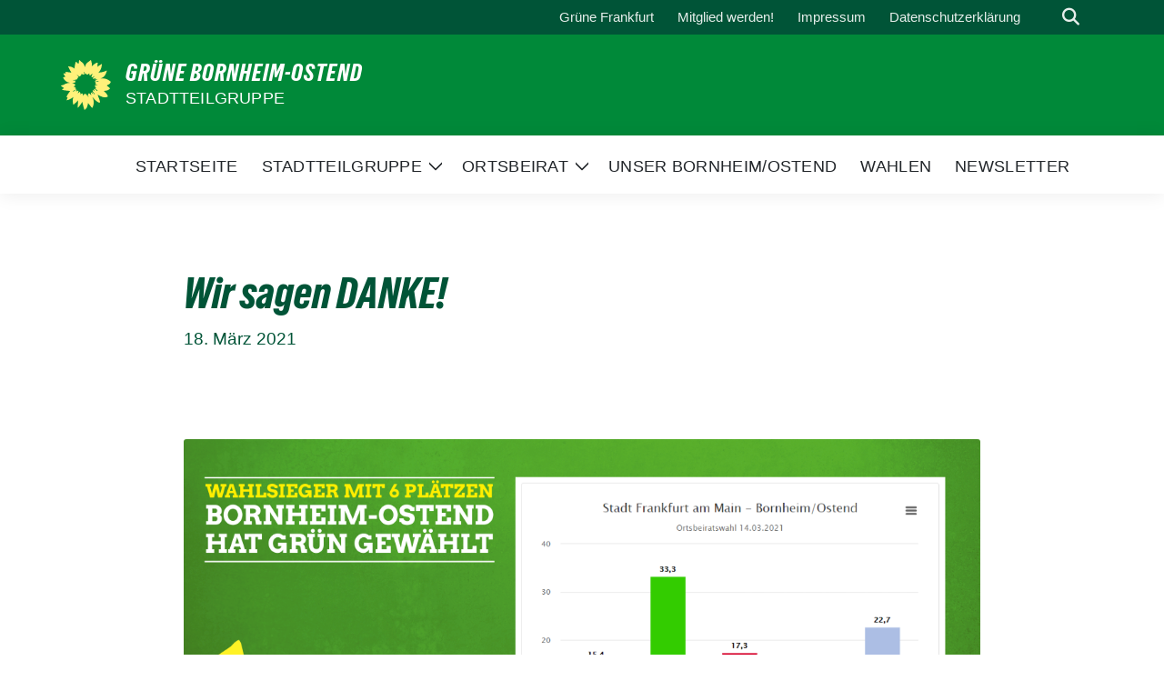

--- FILE ---
content_type: text/html; charset=UTF-8
request_url: https://gruene-bornheim-ostend.de/2021/03/18/wir-sagen-danke-2/
body_size: 9449
content:
<!doctype html>
<html lang="de" class="theme--default">

<head>
	<meta charset="UTF-8">
	<meta name="viewport" content="width=device-width, initial-scale=1">
	<link rel="profile" href="https://gmpg.org/xfn/11">
	
<!-- Facebook Meta Tags -->
<meta property="og:url" content="https://gruene-bornheim-ostend.de/2021/03/18/wir-sagen-danke-2/">
<meta property="og:type" content="website">
<meta property="og:title" content="Wir sagen DANKE!">
<meta property="og:description" content="Das vorläufig amtliche Endergebnis der Kommunalwahl ist da. Und was sollen wir sagen? Einfach nur DANKE! Mit 33,3% und 127.092 Stimmen haben wir die Wahl deutlich gewonnen. Für die nächsten [&hellip;]">
<meta property="og:image" content="https://gruene-bornheim-ostend.de/wp-content/uploads/sites/121/2021/03/2021-03-18-wahlsieger-mit-facebook-sharepic-300x158.png">

<!-- Twitter Meta Tags -->
<meta name="twitter:card" content="summary_large_image">
<meta property="twitter:domain" content="https://gruene-bornheim-ostend.de">
<meta property="twitter:url" content="https://gruene-bornheim-ostend.de/2021/03/18/wir-sagen-danke-2/">
<meta name="twitter:title" content="Wir sagen DANKE!">
<meta name="twitter:description" content="Das vorläufig amtliche Endergebnis der Kommunalwahl ist da. Und was sollen wir sagen? Einfach nur DANKE! Mit 33,3% und 127.092 Stimmen haben wir die Wahl deutlich gewonnen. Für die nächsten [&hellip;]">
<meta name="twitter:image" content="https://gruene-bornheim-ostend.de/wp-content/uploads/sites/121/2021/03/2021-03-18-wahlsieger-mit-facebook-sharepic-300x158.png">

	<title>Wir sagen DANKE! &#8211; Grüne Bornheim-Ostend </title>
<meta name='robots' content='max-image-preview:large' />
<link rel="alternate" type="application/rss+xml" title="Grüne Bornheim-Ostend  &raquo; Feed" href="https://gruene-bornheim-ostend.de/feed/" />
<link rel="alternate" type="application/rss+xml" title="Grüne Bornheim-Ostend  &raquo; Kommentar-Feed" href="https://gruene-bornheim-ostend.de/comments/feed/" />
<link rel="alternate" title="oEmbed (JSON)" type="application/json+oembed" href="https://gruene-bornheim-ostend.de/wp-json/oembed/1.0/embed?url=https%3A%2F%2Fgruene-bornheim-ostend.de%2F2021%2F03%2F18%2Fwir-sagen-danke-2%2F" />
<link rel="alternate" title="oEmbed (XML)" type="text/xml+oembed" href="https://gruene-bornheim-ostend.de/wp-json/oembed/1.0/embed?url=https%3A%2F%2Fgruene-bornheim-ostend.de%2F2021%2F03%2F18%2Fwir-sagen-danke-2%2F&#038;format=xml" />
<style id='wp-img-auto-sizes-contain-inline-css'>
img:is([sizes=auto i],[sizes^="auto," i]){contain-intrinsic-size:3000px 1500px}
/*# sourceURL=wp-img-auto-sizes-contain-inline-css */
</style>
<style id='wp-block-paragraph-inline-css'>
.is-small-text{font-size:.875em}.is-regular-text{font-size:1em}.is-large-text{font-size:2.25em}.is-larger-text{font-size:3em}.has-drop-cap:not(:focus):first-letter{float:left;font-size:8.4em;font-style:normal;font-weight:100;line-height:.68;margin:.05em .1em 0 0;text-transform:uppercase}body.rtl .has-drop-cap:not(:focus):first-letter{float:none;margin-left:.1em}p.has-drop-cap.has-background{overflow:hidden}:root :where(p.has-background){padding:1.25em 2.375em}:where(p.has-text-color:not(.has-link-color)) a{color:inherit}p.has-text-align-left[style*="writing-mode:vertical-lr"],p.has-text-align-right[style*="writing-mode:vertical-rl"]{rotate:180deg}
/*# sourceURL=https://gruene-bornheim-ostend.de/wp-includes/blocks/paragraph/style.min.css */
</style>
<style id='wp-block-library-inline-css'>
:root{--wp-block-synced-color:#7a00df;--wp-block-synced-color--rgb:122,0,223;--wp-bound-block-color:var(--wp-block-synced-color);--wp-editor-canvas-background:#ddd;--wp-admin-theme-color:#007cba;--wp-admin-theme-color--rgb:0,124,186;--wp-admin-theme-color-darker-10:#006ba1;--wp-admin-theme-color-darker-10--rgb:0,107,160.5;--wp-admin-theme-color-darker-20:#005a87;--wp-admin-theme-color-darker-20--rgb:0,90,135;--wp-admin-border-width-focus:2px}@media (min-resolution:192dpi){:root{--wp-admin-border-width-focus:1.5px}}.wp-element-button{cursor:pointer}:root .has-very-light-gray-background-color{background-color:#eee}:root .has-very-dark-gray-background-color{background-color:#313131}:root .has-very-light-gray-color{color:#eee}:root .has-very-dark-gray-color{color:#313131}:root .has-vivid-green-cyan-to-vivid-cyan-blue-gradient-background{background:linear-gradient(135deg,#00d084,#0693e3)}:root .has-purple-crush-gradient-background{background:linear-gradient(135deg,#34e2e4,#4721fb 50%,#ab1dfe)}:root .has-hazy-dawn-gradient-background{background:linear-gradient(135deg,#faaca8,#dad0ec)}:root .has-subdued-olive-gradient-background{background:linear-gradient(135deg,#fafae1,#67a671)}:root .has-atomic-cream-gradient-background{background:linear-gradient(135deg,#fdd79a,#004a59)}:root .has-nightshade-gradient-background{background:linear-gradient(135deg,#330968,#31cdcf)}:root .has-midnight-gradient-background{background:linear-gradient(135deg,#020381,#2874fc)}:root{--wp--preset--font-size--normal:16px;--wp--preset--font-size--huge:42px}.has-regular-font-size{font-size:1em}.has-larger-font-size{font-size:2.625em}.has-normal-font-size{font-size:var(--wp--preset--font-size--normal)}.has-huge-font-size{font-size:var(--wp--preset--font-size--huge)}.has-text-align-center{text-align:center}.has-text-align-left{text-align:left}.has-text-align-right{text-align:right}.has-fit-text{white-space:nowrap!important}#end-resizable-editor-section{display:none}.aligncenter{clear:both}.items-justified-left{justify-content:flex-start}.items-justified-center{justify-content:center}.items-justified-right{justify-content:flex-end}.items-justified-space-between{justify-content:space-between}.screen-reader-text{border:0;clip-path:inset(50%);height:1px;margin:-1px;overflow:hidden;padding:0;position:absolute;width:1px;word-wrap:normal!important}.screen-reader-text:focus{background-color:#ddd;clip-path:none;color:#444;display:block;font-size:1em;height:auto;left:5px;line-height:normal;padding:15px 23px 14px;text-decoration:none;top:5px;width:auto;z-index:100000}html :where(.has-border-color){border-style:solid}html :where([style*=border-top-color]){border-top-style:solid}html :where([style*=border-right-color]){border-right-style:solid}html :where([style*=border-bottom-color]){border-bottom-style:solid}html :where([style*=border-left-color]){border-left-style:solid}html :where([style*=border-width]){border-style:solid}html :where([style*=border-top-width]){border-top-style:solid}html :where([style*=border-right-width]){border-right-style:solid}html :where([style*=border-bottom-width]){border-bottom-style:solid}html :where([style*=border-left-width]){border-left-style:solid}html :where(img[class*=wp-image-]){height:auto;max-width:100%}:where(figure){margin:0 0 1em}html :where(.is-position-sticky){--wp-admin--admin-bar--position-offset:var(--wp-admin--admin-bar--height,0px)}@media screen and (max-width:600px){html :where(.is-position-sticky){--wp-admin--admin-bar--position-offset:0px}}

/*# sourceURL=wp-block-library-inline-css */
</style><style id='wp-block-group-inline-css'>
.wp-block-group{box-sizing:border-box}:where(.wp-block-group.wp-block-group-is-layout-constrained){position:relative}
/*# sourceURL=https://gruene-bornheim-ostend.de/wp-includes/blocks/group/style.min.css */
</style>
<style id='global-styles-inline-css'>
:root{--wp--preset--aspect-ratio--square: 1;--wp--preset--aspect-ratio--4-3: 4/3;--wp--preset--aspect-ratio--3-4: 3/4;--wp--preset--aspect-ratio--3-2: 3/2;--wp--preset--aspect-ratio--2-3: 2/3;--wp--preset--aspect-ratio--16-9: 16/9;--wp--preset--aspect-ratio--9-16: 9/16;--wp--preset--color--black: #000000;--wp--preset--color--cyan-bluish-gray: #abb8c3;--wp--preset--color--white: #ffffff;--wp--preset--color--pale-pink: #f78da7;--wp--preset--color--vivid-red: #cf2e2e;--wp--preset--color--luminous-vivid-orange: #ff6900;--wp--preset--color--luminous-vivid-amber: #fcb900;--wp--preset--color--light-green-cyan: #7bdcb5;--wp--preset--color--vivid-green-cyan: #00d084;--wp--preset--color--pale-cyan-blue: #8ed1fc;--wp--preset--color--vivid-cyan-blue: #0693e3;--wp--preset--color--vivid-purple: #9b51e0;--wp--preset--color--himmel: #0BA1DD;--wp--preset--color--tanne: #005437;--wp--preset--color--klee: #008939;--wp--preset--color--klee-700: #006E2E;--wp--preset--color--grashalm: #8ABD24;--wp--preset--color--sonne: #FFF17A;--wp--preset--color--sand: #F5F1E9;--wp--preset--color--gray: #EFF2ED;--wp--preset--gradient--vivid-cyan-blue-to-vivid-purple: linear-gradient(135deg,rgb(6,147,227) 0%,rgb(155,81,224) 100%);--wp--preset--gradient--light-green-cyan-to-vivid-green-cyan: linear-gradient(135deg,rgb(122,220,180) 0%,rgb(0,208,130) 100%);--wp--preset--gradient--luminous-vivid-amber-to-luminous-vivid-orange: linear-gradient(135deg,rgb(252,185,0) 0%,rgb(255,105,0) 100%);--wp--preset--gradient--luminous-vivid-orange-to-vivid-red: linear-gradient(135deg,rgb(255,105,0) 0%,rgb(207,46,46) 100%);--wp--preset--gradient--very-light-gray-to-cyan-bluish-gray: linear-gradient(135deg,rgb(238,238,238) 0%,rgb(169,184,195) 100%);--wp--preset--gradient--cool-to-warm-spectrum: linear-gradient(135deg,rgb(74,234,220) 0%,rgb(151,120,209) 20%,rgb(207,42,186) 40%,rgb(238,44,130) 60%,rgb(251,105,98) 80%,rgb(254,248,76) 100%);--wp--preset--gradient--blush-light-purple: linear-gradient(135deg,rgb(255,206,236) 0%,rgb(152,150,240) 100%);--wp--preset--gradient--blush-bordeaux: linear-gradient(135deg,rgb(254,205,165) 0%,rgb(254,45,45) 50%,rgb(107,0,62) 100%);--wp--preset--gradient--luminous-dusk: linear-gradient(135deg,rgb(255,203,112) 0%,rgb(199,81,192) 50%,rgb(65,88,208) 100%);--wp--preset--gradient--pale-ocean: linear-gradient(135deg,rgb(255,245,203) 0%,rgb(182,227,212) 50%,rgb(51,167,181) 100%);--wp--preset--gradient--electric-grass: linear-gradient(135deg,rgb(202,248,128) 0%,rgb(113,206,126) 100%);--wp--preset--gradient--midnight: linear-gradient(135deg,rgb(2,3,129) 0%,rgb(40,116,252) 100%);--wp--preset--font-size--small: 13px;--wp--preset--font-size--medium: clamp(14px, 0.875rem + ((1vw - 3.2px) * 0.682), 20px);--wp--preset--font-size--large: clamp(22.041px, 1.378rem + ((1vw - 3.2px) * 1.586), 36px);--wp--preset--font-size--x-large: clamp(25.014px, 1.563rem + ((1vw - 3.2px) * 1.93), 42px);--wp--preset--font-family--pt-sans: "PT Sans", sans-serif;--wp--preset--font-family--gruenetypeneue: "GruenType Neue", sans-serif;--wp--preset--spacing--20: 0.44rem;--wp--preset--spacing--30: 0.67rem;--wp--preset--spacing--40: 1rem;--wp--preset--spacing--50: 1.5rem;--wp--preset--spacing--60: 2.25rem;--wp--preset--spacing--70: 3.38rem;--wp--preset--spacing--80: 5.06rem;--wp--preset--shadow--natural: 6px 6px 9px rgba(0, 0, 0, 0.2);--wp--preset--shadow--deep: 12px 12px 50px rgba(0, 0, 0, 0.4);--wp--preset--shadow--sharp: 6px 6px 0px rgba(0, 0, 0, 0.2);--wp--preset--shadow--outlined: 6px 6px 0px -3px rgb(255, 255, 255), 6px 6px rgb(0, 0, 0);--wp--preset--shadow--crisp: 6px 6px 0px rgb(0, 0, 0);}:root { --wp--style--global--content-size: 900px;--wp--style--global--wide-size: 1200px; }:where(body) { margin: 0; }.wp-site-blocks > .alignleft { float: left; margin-right: 2em; }.wp-site-blocks > .alignright { float: right; margin-left: 2em; }.wp-site-blocks > .aligncenter { justify-content: center; margin-left: auto; margin-right: auto; }:where(.is-layout-flex){gap: 0.5em;}:where(.is-layout-grid){gap: 0.5em;}.is-layout-flow > .alignleft{float: left;margin-inline-start: 0;margin-inline-end: 2em;}.is-layout-flow > .alignright{float: right;margin-inline-start: 2em;margin-inline-end: 0;}.is-layout-flow > .aligncenter{margin-left: auto !important;margin-right: auto !important;}.is-layout-constrained > .alignleft{float: left;margin-inline-start: 0;margin-inline-end: 2em;}.is-layout-constrained > .alignright{float: right;margin-inline-start: 2em;margin-inline-end: 0;}.is-layout-constrained > .aligncenter{margin-left: auto !important;margin-right: auto !important;}.is-layout-constrained > :where(:not(.alignleft):not(.alignright):not(.alignfull)){max-width: var(--wp--style--global--content-size);margin-left: auto !important;margin-right: auto !important;}.is-layout-constrained > .alignwide{max-width: var(--wp--style--global--wide-size);}body .is-layout-flex{display: flex;}.is-layout-flex{flex-wrap: wrap;align-items: center;}.is-layout-flex > :is(*, div){margin: 0;}body .is-layout-grid{display: grid;}.is-layout-grid > :is(*, div){margin: 0;}body{font-family: var(--wp--preset--font-family--pt-sans);font-weight: 400;padding-top: 0px;padding-right: 0px;padding-bottom: 0px;padding-left: 0px;}a:where(:not(.wp-element-button)){text-decoration: underline;}h1{color: var(--wp--preset--color--tanne);font-family: var(--wp--preset--font-family--gruenetypeneue);font-weight: 400;}h2{font-family: var(--wp--preset--font-family--gruenetypeneue);font-weight: 400;}:root :where(.wp-element-button, .wp-block-button__link){background-color: #32373c;border-width: 0;color: #fff;font-family: inherit;font-size: inherit;font-style: inherit;font-weight: inherit;letter-spacing: inherit;line-height: inherit;padding-top: calc(0.667em + 2px);padding-right: calc(1.333em + 2px);padding-bottom: calc(0.667em + 2px);padding-left: calc(1.333em + 2px);text-decoration: none;text-transform: inherit;}.has-black-color{color: var(--wp--preset--color--black) !important;}.has-cyan-bluish-gray-color{color: var(--wp--preset--color--cyan-bluish-gray) !important;}.has-white-color{color: var(--wp--preset--color--white) !important;}.has-pale-pink-color{color: var(--wp--preset--color--pale-pink) !important;}.has-vivid-red-color{color: var(--wp--preset--color--vivid-red) !important;}.has-luminous-vivid-orange-color{color: var(--wp--preset--color--luminous-vivid-orange) !important;}.has-luminous-vivid-amber-color{color: var(--wp--preset--color--luminous-vivid-amber) !important;}.has-light-green-cyan-color{color: var(--wp--preset--color--light-green-cyan) !important;}.has-vivid-green-cyan-color{color: var(--wp--preset--color--vivid-green-cyan) !important;}.has-pale-cyan-blue-color{color: var(--wp--preset--color--pale-cyan-blue) !important;}.has-vivid-cyan-blue-color{color: var(--wp--preset--color--vivid-cyan-blue) !important;}.has-vivid-purple-color{color: var(--wp--preset--color--vivid-purple) !important;}.has-himmel-color{color: var(--wp--preset--color--himmel) !important;}.has-tanne-color{color: var(--wp--preset--color--tanne) !important;}.has-klee-color{color: var(--wp--preset--color--klee) !important;}.has-klee-700-color{color: var(--wp--preset--color--klee-700) !important;}.has-grashalm-color{color: var(--wp--preset--color--grashalm) !important;}.has-sonne-color{color: var(--wp--preset--color--sonne) !important;}.has-sand-color{color: var(--wp--preset--color--sand) !important;}.has-gray-color{color: var(--wp--preset--color--gray) !important;}.has-black-background-color{background-color: var(--wp--preset--color--black) !important;}.has-cyan-bluish-gray-background-color{background-color: var(--wp--preset--color--cyan-bluish-gray) !important;}.has-white-background-color{background-color: var(--wp--preset--color--white) !important;}.has-pale-pink-background-color{background-color: var(--wp--preset--color--pale-pink) !important;}.has-vivid-red-background-color{background-color: var(--wp--preset--color--vivid-red) !important;}.has-luminous-vivid-orange-background-color{background-color: var(--wp--preset--color--luminous-vivid-orange) !important;}.has-luminous-vivid-amber-background-color{background-color: var(--wp--preset--color--luminous-vivid-amber) !important;}.has-light-green-cyan-background-color{background-color: var(--wp--preset--color--light-green-cyan) !important;}.has-vivid-green-cyan-background-color{background-color: var(--wp--preset--color--vivid-green-cyan) !important;}.has-pale-cyan-blue-background-color{background-color: var(--wp--preset--color--pale-cyan-blue) !important;}.has-vivid-cyan-blue-background-color{background-color: var(--wp--preset--color--vivid-cyan-blue) !important;}.has-vivid-purple-background-color{background-color: var(--wp--preset--color--vivid-purple) !important;}.has-himmel-background-color{background-color: var(--wp--preset--color--himmel) !important;}.has-tanne-background-color{background-color: var(--wp--preset--color--tanne) !important;}.has-klee-background-color{background-color: var(--wp--preset--color--klee) !important;}.has-klee-700-background-color{background-color: var(--wp--preset--color--klee-700) !important;}.has-grashalm-background-color{background-color: var(--wp--preset--color--grashalm) !important;}.has-sonne-background-color{background-color: var(--wp--preset--color--sonne) !important;}.has-sand-background-color{background-color: var(--wp--preset--color--sand) !important;}.has-gray-background-color{background-color: var(--wp--preset--color--gray) !important;}.has-black-border-color{border-color: var(--wp--preset--color--black) !important;}.has-cyan-bluish-gray-border-color{border-color: var(--wp--preset--color--cyan-bluish-gray) !important;}.has-white-border-color{border-color: var(--wp--preset--color--white) !important;}.has-pale-pink-border-color{border-color: var(--wp--preset--color--pale-pink) !important;}.has-vivid-red-border-color{border-color: var(--wp--preset--color--vivid-red) !important;}.has-luminous-vivid-orange-border-color{border-color: var(--wp--preset--color--luminous-vivid-orange) !important;}.has-luminous-vivid-amber-border-color{border-color: var(--wp--preset--color--luminous-vivid-amber) !important;}.has-light-green-cyan-border-color{border-color: var(--wp--preset--color--light-green-cyan) !important;}.has-vivid-green-cyan-border-color{border-color: var(--wp--preset--color--vivid-green-cyan) !important;}.has-pale-cyan-blue-border-color{border-color: var(--wp--preset--color--pale-cyan-blue) !important;}.has-vivid-cyan-blue-border-color{border-color: var(--wp--preset--color--vivid-cyan-blue) !important;}.has-vivid-purple-border-color{border-color: var(--wp--preset--color--vivid-purple) !important;}.has-himmel-border-color{border-color: var(--wp--preset--color--himmel) !important;}.has-tanne-border-color{border-color: var(--wp--preset--color--tanne) !important;}.has-klee-border-color{border-color: var(--wp--preset--color--klee) !important;}.has-klee-700-border-color{border-color: var(--wp--preset--color--klee-700) !important;}.has-grashalm-border-color{border-color: var(--wp--preset--color--grashalm) !important;}.has-sonne-border-color{border-color: var(--wp--preset--color--sonne) !important;}.has-sand-border-color{border-color: var(--wp--preset--color--sand) !important;}.has-gray-border-color{border-color: var(--wp--preset--color--gray) !important;}.has-vivid-cyan-blue-to-vivid-purple-gradient-background{background: var(--wp--preset--gradient--vivid-cyan-blue-to-vivid-purple) !important;}.has-light-green-cyan-to-vivid-green-cyan-gradient-background{background: var(--wp--preset--gradient--light-green-cyan-to-vivid-green-cyan) !important;}.has-luminous-vivid-amber-to-luminous-vivid-orange-gradient-background{background: var(--wp--preset--gradient--luminous-vivid-amber-to-luminous-vivid-orange) !important;}.has-luminous-vivid-orange-to-vivid-red-gradient-background{background: var(--wp--preset--gradient--luminous-vivid-orange-to-vivid-red) !important;}.has-very-light-gray-to-cyan-bluish-gray-gradient-background{background: var(--wp--preset--gradient--very-light-gray-to-cyan-bluish-gray) !important;}.has-cool-to-warm-spectrum-gradient-background{background: var(--wp--preset--gradient--cool-to-warm-spectrum) !important;}.has-blush-light-purple-gradient-background{background: var(--wp--preset--gradient--blush-light-purple) !important;}.has-blush-bordeaux-gradient-background{background: var(--wp--preset--gradient--blush-bordeaux) !important;}.has-luminous-dusk-gradient-background{background: var(--wp--preset--gradient--luminous-dusk) !important;}.has-pale-ocean-gradient-background{background: var(--wp--preset--gradient--pale-ocean) !important;}.has-electric-grass-gradient-background{background: var(--wp--preset--gradient--electric-grass) !important;}.has-midnight-gradient-background{background: var(--wp--preset--gradient--midnight) !important;}.has-small-font-size{font-size: var(--wp--preset--font-size--small) !important;}.has-medium-font-size{font-size: var(--wp--preset--font-size--medium) !important;}.has-large-font-size{font-size: var(--wp--preset--font-size--large) !important;}.has-x-large-font-size{font-size: var(--wp--preset--font-size--x-large) !important;}.has-pt-sans-font-family{font-family: var(--wp--preset--font-family--pt-sans) !important;}.has-gruenetypeneue-font-family{font-family: var(--wp--preset--font-family--gruenetypeneue) !important;}
/*# sourceURL=global-styles-inline-css */
</style>

<link rel='stylesheet' id='lightbox-css' href='https://gruene-bornheim-ostend.de/wp-content/themes/sunflower/assets/vndr/lightbox2/dist/css/lightbox.min.css' media='all' />
<link rel='stylesheet' id='sunflower-style-css' href='https://gruene-bornheim-ostend.de/wp-content/themes/sunflower/style.css' media='all' />
<script src="https://gruene-bornheim-ostend.de/wp-includes/js/jquery/jquery.min.js" id="jquery-core-js"></script>
<script src="https://gruene-bornheim-ostend.de/wp-includes/js/jquery/jquery-migrate.min.js" id="jquery-migrate-js"></script>
<link rel="https://api.w.org/" href="https://gruene-bornheim-ostend.de/wp-json/" /><link rel="alternate" title="JSON" type="application/json" href="https://gruene-bornheim-ostend.de/wp-json/wp/v2/posts/1874" /><link rel="EditURI" type="application/rsd+xml" title="RSD" href="https://gruene-bornheim-ostend.de/xmlrpc.php?rsd" />
<link rel="canonical" href="https://gruene-bornheim-ostend.de/2021/03/18/wir-sagen-danke-2/" />
<link rel='shortlink' href='https://gruene-bornheim-ostend.de/?p=1874' />
<style class='wp-fonts-local'>
@font-face{font-family:"PT Sans";font-style:normal;font-weight:400;font-display:fallback;src:url('https://gruene-bornheim-ostend.de/wp-content/themes/sunflower/assets/fonts/pt-sans-v17-latin_latin-ext-regular.woff2') format('woff2'), url('https://gruene-bornheim-ostend.de/wp-content/themes/sunflower/assets/fonts/pt-sans-v17-latin_latin-ext-regular.ttf') format('truetype');font-stretch:normal;}
@font-face{font-family:"PT Sans";font-style:italic;font-weight:400;font-display:fallback;src:url('https://gruene-bornheim-ostend.de/wp-content/themes/sunflower/assets/fonts/pt-sans-v17-latin_latin-ext-italic.woff2') format('woff2'), url('https://gruene-bornheim-ostend.de/wp-content/themes/sunflower/assets/fonts/pt-sans-v17-latin_latin-ext-italic.ttf') format('truetype');font-stretch:normal;}
@font-face{font-family:"PT Sans";font-style:normal;font-weight:700;font-display:fallback;src:url('https://gruene-bornheim-ostend.de/wp-content/themes/sunflower/assets/fonts/pt-sans-v17-latin_latin-ext-700.woff2') format('woff2'), url('https://gruene-bornheim-ostend.de/wp-content/themes/sunflower/assets/fonts/pt-sans-v17-latin_latin-ext-700.ttf') format('truetype');font-stretch:normal;}
@font-face{font-family:"PT Sans";font-style:italic;font-weight:700;font-display:fallback;src:url('https://gruene-bornheim-ostend.de/wp-content/themes/sunflower/assets/fonts/pt-sans-v17-latin_latin-ext-700italic.woff2') format('woff2'), url('https://gruene-bornheim-ostend.de/wp-content/themes/sunflower/assets/fonts/pt-sans-v17-latin_latin-ext-700italic.ttf') format('truetype');font-stretch:normal;}
@font-face{font-family:"GruenType Neue";font-style:normal;font-weight:400;font-display:block;src:url('https://gruene-bornheim-ostend.de/wp-content/themes/sunflower/assets/fonts/GrueneTypeNeue-Regular.woff2') format('woff2'), url('https://gruene-bornheim-ostend.de/wp-content/themes/sunflower/assets/fonts/GrueneTypeNeue-Regular.woff') format('woff');font-stretch:normal;}
</style>
<link rel="icon" href="https://gruene-bornheim-ostend.de/wp-content/themes/sunflower/assets/img/favicon.ico" sizes="32x32" />
<link rel="icon" href="https://gruene-bornheim-ostend.de/wp-content/themes/sunflower/assets/img/sunflower-192.png" sizes="192x192" />
<link rel="apple-touch-icon" href="https://gruene-bornheim-ostend.de/wp-content/themes/sunflower/assets/img/sunflower-180.png" />
<meta name="msapplication-TileImage" content="https://gruene-bornheim-ostend.de/wp-content/themes/sunflower/assets/img/sunflower-270.png" />
</head>

<body class="wp-singular post-template-default single single-post postid-1874 single-format-standard wp-embed-responsive wp-theme-sunflower">
		<div id="page" class="site">
		<a class="skip-link screen-reader-text" href="#primary">Weiter zum Inhalt</a>

		<header id="masthead" class="site-header">

		<nav class="navbar navbar-top d-none d-lg-block navbar-expand-lg navbar-dark p-0 topmenu">
			<div class="container">
				<button class="navbar-toggler" type="button" data-bs-toggle="collapse" data-bs-target="#topmenu-container" aria-controls="topmenu-container" aria-expanded="false" aria-label="Toggle navigation">
					<span class="navbar-toggler-icon"></span>
				</button>
				<div class="collapse navbar-collapse justify-content-between" id="topmenu-container">
					<div class="social-media-profiles d-none d-md-flex"></div>						<div class="d-flex">
							<ul id="topmenu" class="navbar-nav small" itemscope itemtype="http://www.schema.org/SiteNavigationElement"><li  id="menu-item-4443" class="menu-item menu-item-type-custom menu-item-object-custom menu-item-4443 nav-item"><a itemprop="url" href="https://www.gruene-frankfurt.de" class="nav-link"><span itemprop="name">Grüne Frankfurt</span></a></li>
<li  id="menu-item-4446" class="menu-item menu-item-type-custom menu-item-object-custom menu-item-4446 nav-item"><a itemprop="url" href="https://www.gruene.de/mitglied-werden" class="nav-link"><span itemprop="name">Mitglied werden!</span></a></li>
<li  id="menu-item-4524" class="menu-item menu-item-type-post_type menu-item-object-page menu-item-4524 nav-item"><a itemprop="url" href="https://gruene-bornheim-ostend.de/impressum/" class="nav-link"><span itemprop="name">Impressum</span></a></li>
<li  id="menu-item-4720" class="menu-item menu-item-type-post_type menu-item-object-page menu-item-4720 nav-item"><a itemprop="url" href="https://gruene-bornheim-ostend.de/datenschutzerklaerung/" class="nav-link"><span itemprop="name">Datenschutzerklärung</span></a></li>
</ul>							<form class="form-inline my-2 my-md-0 search d-flex" action="https://gruene-bornheim-ostend.de">
								<label for="topbar-search" class="visually-hidden">Suche</label>
								<input id="topbar-search" class="form-control form-control-sm topbar-search-q" name="s" type="text" placeholder="Suche" aria-label="Suche"
									value=""
								>
								<input type="submit" class="d-none" value="Suche" aria-label="Suche">
							</form>
							<button class="show-search me-3" title="zeige Suche" aria-label="zeige Suche">
								<i class="fas fa-search"></i>
							</button>
						</div>
				</div>
			</div>
		</nav>

		<div class="container-fluid bloginfo bg-primary">
			<div class="container d-flex align-items-center">
				<div class="img-container
				sunflower-logo				">
					<a href="https://gruene-bornheim-ostend.de" rel="home" aria-current="page" title="Grüne Bornheim-Ostend "><img src="https://gruene-bornheim-ostend.de/wp-content/themes/sunflower/assets/img/sunflower.svg" class="" alt="Logo"></a>				</div>
				<div>
					<a href="https://gruene-bornheim-ostend.de" class="d-block h5 text-white bloginfo-name no-link">
						Grüne Bornheim-Ostend 					</a>
					<a href="https://gruene-bornheim-ostend.de" class="d-block text-white mb-0 bloginfo-description no-link">Stadtteilgruppe</a>				</div>
			</div>
		</div>

</header><!-- #masthead -->

		<div id="navbar-sticky-detector"></div>
	<nav class="navbar navbar-main navbar-expand-lg navbar-light bg-white">
		<div class="container">
			<a class="navbar-brand" href="https://gruene-bornheim-ostend.de"><img src="https://gruene-bornheim-ostend.de/wp-content/themes/sunflower/assets/img/sunflower.svg" class="sunflower-logo" alt="Sonnenblume - Logo" title="Grüne Bornheim-Ostend "></a>			
			

			<button class="navbar-toggler collapsed" type="button" data-bs-toggle="collapse" data-bs-target="#mainmenu-container" aria-controls="mainmenu" aria-expanded="false" aria-label="Toggle navigation">
				<i class="fas fa-times close"></i>
				<i class="fas fa-bars open"></i>
			</button>

			<div class="collapse navbar-collapse" id="mainmenu-container">
				<ul id="mainmenu" class="navbar-nav mr-auto" itemscope itemtype="http://www.schema.org/SiteNavigationElement"><li  id="menu-item-14" class="menu-item menu-item-type-post_type menu-item-object-page menu-item-home menu-item-14 nav-item"><a itemprop="url" href="https://gruene-bornheim-ostend.de/" class="nav-link"><span itemprop="name">Startseite</span></a></li>
<li  id="menu-item-4453" class="menu-item menu-item-type-taxonomy menu-item-object-category current-post-ancestor current-menu-parent current-post-parent menu-item-has-children dropdown active menu-item-4453 nav-item"><a href="https://gruene-bornheim-ostend.de/category/stadtteilgruppe/" data-toggle="dropdown" aria-expanded="false" class="dropdown-toggle nav-link" id="menu-item-dropdown-4453"><span itemprop="name">Stadtteilgruppe</span></a>
					<button class="toggle submenu-expand submenu-opener" data-toggle-target="dropdown" data-bs-toggle="dropdown" aria-expanded="false">
						<span class="screen-reader-text">Zeige Untermenü</span>
					</button>
<div class="dropdown-menu dropdown-menu-level-0"><ul aria-labelledby="menu-item-dropdown-4453">
	<li  id="menu-item-4246" class="menu-item menu-item-type-post_type menu-item-object-page menu-item-4246 nav-item"><a itemprop="url" href="https://gruene-bornheim-ostend.de/kontakt/" class="dropdown-item"><span itemprop="name">Kontakt</span></a></li>
	<li  id="menu-item-16" class="menu-item menu-item-type-post_type_archive menu-item-object-sunflower_event menu-item-16 nav-item"><a itemprop="url" href="https://gruene-bornheim-ostend.de/termine/" class="dropdown-item"><span itemprop="name">Termine</span></a></li>
	<li  id="menu-item-4262" class="menu-item menu-item-type-post_type menu-item-object-page menu-item-4262 nav-item"><a itemprop="url" href="https://gruene-bornheim-ostend.de/spenden/" class="dropdown-item"><span itemprop="name">Spenden</span></a></li>
</ul></div>
</li>
<li  id="menu-item-4482" class="menu-item menu-item-type-post_type menu-item-object-page menu-item-has-children dropdown menu-item-4482 nav-item"><a href="https://gruene-bornheim-ostend.de/ortsbeirat/" data-toggle="dropdown" aria-expanded="false" class="dropdown-toggle nav-link" id="menu-item-dropdown-4482"><span itemprop="name">Ortsbeirat</span></a>
					<button class="toggle submenu-expand submenu-opener" data-toggle-target="dropdown" data-bs-toggle="dropdown" aria-expanded="false">
						<span class="screen-reader-text">Zeige Untermenü</span>
					</button>
<div class="dropdown-menu dropdown-menu-level-0"><ul aria-labelledby="menu-item-dropdown-4482">
	<li  id="menu-item-4484" class="menu-item menu-item-type-post_type menu-item-object-page menu-item-4484 nav-item"><a itemprop="url" href="https://gruene-bornheim-ostend.de/gruene-im-ortsbeirat-4/" class="dropdown-item"><span itemprop="name">Grüne im Ortsbeirat 4</span></a></li>
	<li  id="menu-item-4441" class="menu-item menu-item-type-taxonomy menu-item-object-category menu-item-4441 nav-item"><a itemprop="url" href="https://gruene-bornheim-ostend.de/category/ortsbeirat/gruenes-aus-dem-ortsbeirat-4/" class="dropdown-item"><span itemprop="name">Berichte aus dem Ortsbeirat 4</span></a></li>
	<li  id="menu-item-4445" class="menu-item menu-item-type-taxonomy menu-item-object-category menu-item-has-children dropdown menu-item-4445 nav-item"><a itemprop="url" href="https://gruene-bornheim-ostend.de/category/ortsbeirat/gruene-antraege/" class="dropdown-item"><span itemprop="name">Grüne Anträge</span></a>
	<div class="dropdown-submenu dropdown-menu-level-1"><ul aria-labelledby="menu-item-dropdown-4482">
		<li  id="menu-item-5152" class="menu-item menu-item-type-post_type menu-item-object-post menu-item-5152 nav-item"><a itemprop="url" href="https://gruene-bornheim-ostend.de/2023/11/28/gruene-antraege-2023-im-4er/" class="dropdown-item"><span itemprop="name">2023</span></a></li>
		<li  id="menu-item-4497" class="menu-item menu-item-type-post_type menu-item-object-post menu-item-4497 nav-item"><a itemprop="url" href="https://gruene-bornheim-ostend.de/2022/11/29/gruene-antraege-2022/" class="dropdown-item"><span itemprop="name">2022</span></a></li>
		<li  id="menu-item-4499" class="menu-item menu-item-type-post_type menu-item-object-post menu-item-4499 nav-item"><a itemprop="url" href="https://gruene-bornheim-ostend.de/2021/04/16/gruene-antraege-2021/" class="dropdown-item"><span itemprop="name">2021</span></a></li>
		<li  id="menu-item-4501" class="menu-item menu-item-type-post_type menu-item-object-post menu-item-4501 nav-item"><a itemprop="url" href="https://gruene-bornheim-ostend.de/2020/12/02/gruene-antraege-im-4er/" class="dropdown-item"><span itemprop="name">2020</span></a></li>
	</ul></div>
</li>
</ul></div>
</li>
<li  id="menu-item-2751" class="menu-item menu-item-type-taxonomy menu-item-object-category menu-item-2751 nav-item"><a itemprop="url" href="https://gruene-bornheim-ostend.de/category/stadtteilgruppe/unser-bornheim-ostend/" class="nav-link"><span itemprop="name">Unser Bornheim/Ostend</span></a></li>
<li  id="menu-item-2434" class="menu-item menu-item-type-taxonomy menu-item-object-category current-post-ancestor current-menu-parent current-post-parent active menu-item-2434 nav-item"><a itemprop="url" href="https://gruene-bornheim-ostend.de/category/wahlen/" class="nav-link"><span itemprop="name">Wahlen</span></a></li>
<li  id="menu-item-5516" class="menu-item menu-item-type-custom menu-item-object-custom menu-item-5516 nav-item"><a itemprop="url" href="https://lists.gruene-bornheim-ostend.de/sympa/subscribe/stg4" class="nav-link"><span itemprop="name">Newsletter</span></a></li>
</ul>
				<form class="form-inline my-2 mb-2 search d-block d-lg-none" action="https://gruene-bornheim-ostend.de">
					<input class="form-control form-control-sm topbar-search-q" name="s" type="text" placeholder="Suche" aria-label="Suche"
						value=""
					>
					<input type="submit" class="d-none" value="Suche" aria-label="Suche">

				</form>
			</div>
		</div>
	</nav>
	<div id="content" class="container container-narrow ">
		<div class="row">
			<div class="col-12">
				<main id="primary" class="site-main">

					
<article id="post-1874" class="display-single post-1874 post type-post status-publish format-standard has-post-thumbnail hentry category-allgemein category-kommmunalwahl-2021 category-stadtteilgruppe category-wahlen tag-kommunalwahl-2021 tag-ortsbeirat">
		<header class="entry-header has-post-thumbnail">
		<div class="row position-relative">
			<div class="col-12">
				<h1 class="entry-title">Wir sagen DANKE!</h1>						<div class="entry-meta mb-3">
						<span class="posted-on"><time class="entry-date published" datetime="2021-03-18T20:04:46+01:00">18. März 2021</time><time class="updated" datetime="2023-01-30T10:10:42+01:00">30. Januar 2023</time></span>						</div><!-- .entry-meta -->
								</div>
		</div>
	</header><!-- .entry-header -->
		
				<div class="post-thumbnail
						">
				<img width="1200" height="630" src="https://gruene-bornheim-ostend.de/wp-content/uploads/sites/121/2021/03/2021-03-18-wahlsieger-mit-facebook-sharepic.png" class="w-100 border-radius wp-post-image" alt="" decoding="async" fetchpriority="high" srcset="https://gruene-bornheim-ostend.de/wp-content/uploads/sites/121/2021/03/2021-03-18-wahlsieger-mit-facebook-sharepic.png 1200w, https://gruene-bornheim-ostend.de/wp-content/uploads/sites/121/2021/03/2021-03-18-wahlsieger-mit-facebook-sharepic-300x158.png 300w, https://gruene-bornheim-ostend.de/wp-content/uploads/sites/121/2021/03/2021-03-18-wahlsieger-mit-facebook-sharepic-1024x538.png 1024w, https://gruene-bornheim-ostend.de/wp-content/uploads/sites/121/2021/03/2021-03-18-wahlsieger-mit-facebook-sharepic-768x403.png 768w" sizes="(max-width: 1200px) 100vw, 1200px" />							<figcaption>Bornheim-Ostend hat Grün gewählt
</figcaption>
								</div><!-- .post-thumbnail -->

		
	<div class="row">
			<div class="order-1 col-md-12">
			<div class="entry-content accordion">
				
<p>Das vorläufig amtliche Endergebnis der Kommunalwahl ist da. Und was sollen wir sagen? Einfach nur DANKE!</p>



<p>Mit 33,3% und 127.092 Stimmen haben wir die Wahl deutlich gewonnen. Für die nächsten fünf Jahre sind wir dadurch mit sechs Abgeordneten im Ortsbeirat Bornheim-Ostend vertreten. Ein klarer Auftrag für unsere Agenda: eine lebenswerte, soziale, klimagerechte und zukunftsorientierte Politik für unsere Stadtteile!</p>



<p>Glückwunsch an Eva Thiem, Blanka Bundschuh, Hermann Steib, Friederike von Franqué, Marlene Riedel und Philipp Neubrand.</p>



<p>Viel Erfolg und gutes Gelingen bei eurer Arbeit!</p>



<p><a href="https://www.facebook.com/GRUENEBornheimOstend">#GrüneBornheimOstend</a></p>



<p>Quelle: votemanager.de / <a href="https://gruenlink.de/1z4f">https://gruenlink.de/1z4f</a></p>
			</div><!-- .entry-content -->

		</div><!-- .col-md-9 -->
			</div>

	<div class="row">
		<footer class="entry-footer mt-4">
						<div class="d-flex mt-2 mb-2">
								<div>
		<span class="cat-links small"><a href="https://gruene-bornheim-ostend.de/category/allgemein/" rel="category tag">Allgemein</a>, <a href="https://gruene-bornheim-ostend.de/category/wahlen/kommmunalwahl-2021/" rel="category tag">Kommunalwahl 2021</a>, <a href="https://gruene-bornheim-ostend.de/category/stadtteilgruppe/" rel="category tag">Stadtteilgruppe</a>, <a href="https://gruene-bornheim-ostend.de/category/wahlen/" rel="category tag">Wahlen</a></span><br><span class="tags-links small"><a href="https://gruene-bornheim-ostend.de/tag/kommunalwahl-2021/" rel="tag">Kommunalwahl 2021</a>, <a href="https://gruene-bornheim-ostend.de/tag/ortsbeirat/" rel="tag">Ortsbeirat</a></span>
				</div>
			</div>
				</footer><!-- .entry-footer -->
	</div>

</article><!-- #post-1874 -->

				</main><!-- #main -->
			</div>
		</div>
			<div class="row sunflower-post-navigation mb-3">
				<div class="col-12 col-md-6 mb-2 mb-md-0"><div class=""><a href="https://gruene-bornheim-ostend.de/2021/03/13/bornheim-ostend-neu-denken/" rel="prev">Bornheim-Ostend neu denken! <div class="announce">zurück</div></a> </div></div><div class="col-12 col-md-6"><div class=""><a href="https://gruene-bornheim-ostend.de/2021/03/20/allesistdrin/" rel="next">#AllesIstDrin. <div class="announce">vor</div></a> </div></div>
	</div>


	
</div>
<div class="container-fluid bg-darkgreen p-5">
	<aside id="secondary" class="widget-area container">
		<section id="block-5" class="widget widget_block">
<div class="wp-block-group is-layout-flow wp-block-group-is-layout-flow"></div>
</section>	</aside>
</div>

	<footer id="colophon" class="site-footer">
		<div class="container site-info">
							<div class="row">
					<div class="col-12 col-md-4 d-flex justify-content-center justify-content-md-start">

						<nav class="navbar navbar-top navbar-expand-md ">
							<div class="text-center ">
							<ul id="footer1" class="navbar-nav small" itemscope itemtype="http://www.schema.org/SiteNavigationElement"><li  id="menu-item-6515" class="menu-item menu-item-type-custom menu-item-object-custom menu-item-6515 nav-item"><a itemprop="url" href="https://lists.gruene-bornheim-ostend.de/sympa/subscribe/stg4" class="nav-link"><span itemprop="name">Anmeldung Newsletter</span></a></li>
</ul>							</div>
						</nav>
					</div>
					<div class="col-12 col-md-4 p-2 justify-content-center d-flex">
				<a href="https://gruene.social/@Bornheim_Ostend" target="_blank" title="Mastodon" class="social-media-profile" rel="me"><i class="fab fa-mastodon"></i></a>					</div>
					<div class="col-12 col-md-4 d-flex justify-content-center justify-content-md-end">
						<nav class="navbar navbar-top navbar-expand-md">
							<div class="text-center">
														</div>
						</nav>
					</div>
				</div>

				<div class="row">
					<div class="col-12 mt-4 mb-4">
						<hr>
					</div>
				</div>

				

			<div class="row d-block d-lg-none mb-5">
				<div class="col-12">
					<nav class=" navbar navbar-top navbar-expand-md d-flex justify-content-center">
						<div class="text-center">
							<ul id="topmenu-footer" class="navbar-nav small" itemscope itemtype="http://www.schema.org/SiteNavigationElement"><li  class="menu-item menu-item-type-custom menu-item-object-custom menu-item-4443 nav-item"><a itemprop="url" href="https://www.gruene-frankfurt.de" class="nav-link"><span itemprop="name">Grüne Frankfurt</span></a></li>
<li  class="menu-item menu-item-type-custom menu-item-object-custom menu-item-4446 nav-item"><a itemprop="url" href="https://www.gruene.de/mitglied-werden" class="nav-link"><span itemprop="name">Mitglied werden!</span></a></li>
<li  class="menu-item menu-item-type-post_type menu-item-object-page menu-item-4524 nav-item"><a itemprop="url" href="https://gruene-bornheim-ostend.de/impressum/" class="nav-link"><span itemprop="name">Impressum</span></a></li>
<li  class="menu-item menu-item-type-post_type menu-item-object-page menu-item-4720 nav-item"><a itemprop="url" href="https://gruene-bornheim-ostend.de/datenschutzerklaerung/" class="nav-link"><span itemprop="name">Datenschutzerklärung</span></a></li>
</ul>						</div>
					</nav>
				</div>
			</div>


			<div class="row">
				<div class="col-8 col-md-10">
					<p class="small">
						Grüne Bornheim-Ostend  benutzt das<br>freie
						grüne Theme <a href="https://sunflower-theme.de" target="_blank">sunflower</a> &dash; ein
						Angebot der <a href="https://verdigado.com/" target="_blank">verdigado eG</a>.
					</p>
				</div>
				<div class="col-4 col-md-2">

					<img src="https://gruene-bornheim-ostend.de/wp-content/themes/sunflower/assets/img/logo-diegruenen.png" class="img-fluid" alt="Logo BÜNDNIS 90/DIE GRÜNEN">				</div>
			</div>



		</div><!-- .site-info -->
	</footer><!-- #colophon -->
</div><!-- #page -->

<script type="speculationrules">
{"prefetch":[{"source":"document","where":{"and":[{"href_matches":"/*"},{"not":{"href_matches":["/wp-*.php","/wp-admin/*","/wp-content/uploads/sites/121/*","/wp-content/*","/wp-content/plugins/*","/wp-content/themes/sunflower/*","/*\\?(.+)"]}},{"not":{"selector_matches":"a[rel~=\"nofollow\"]"}},{"not":{"selector_matches":".no-prefetch, .no-prefetch a"}}]},"eagerness":"conservative"}]}
</script>
<!-- Matomo -->
<script>
  var _paq = window._paq = window._paq || [];
  /* tracker methods like "setCustomDimension" should be called before "trackPageView" */
  _paq.push(['trackPageView']);
  _paq.push(['enableLinkTracking']);
  (function() {
    var u="https://piwik.gruenes-cms.de/";
    _paq.push(['setTrackerUrl', u+'piwik.php']);
    _paq.push(['setSiteId', '238505']);
    var d=document, g=d.createElement('script'), s=d.getElementsByTagName('script')[0];
    g.async=true; g.src=u+'piwik.js'; s.parentNode.insertBefore(g,s);
  })();
</script>
<!-- End Matomo Code -->
<script src="https://gruene-bornheim-ostend.de/wp-content/themes/sunflower/assets/vndr/bootstrap/dist/js/bootstrap.bundle.min.js" id="bootstrap-js"></script>
<script id="frontend-js-extra">
var sunflower = {"ajaxurl":"https://gruene-bornheim-ostend.de/wp-admin/admin-ajax.php","privacy_policy_url":"https://gruene-bornheim-ostend.de/beispiel-seite/","theme_url":"https://gruene-bornheim-ostend.de/wp-content/themes/sunflower","maps_marker":"https://gruene-bornheim-ostend.de/wp-content/themes/sunflower/assets/img/marker.png","texts":{"readmore":"weiterlesen","icscalendar":"Kalender im ics-Format","lightbox2":{"imageOneOf":"Bild %1 von %2","nextImage":"N\u00e4chstes Bild","previousImage":"Bild zur\u00fcck","cancelLoading":"Bild laden abbrechen","closeLightbox":"Lightbox schlie\u00dfen"}}};
//# sourceURL=frontend-js-extra
</script>
<script src="https://gruene-bornheim-ostend.de/wp-content/themes/sunflower/assets/js/frontend.js" id="frontend-js"></script>
<script src="https://gruene-bornheim-ostend.de/wp-content/themes/sunflower/assets/vndr/lightbox2/dist/js/lightbox.min.js" id="lightbox-js"></script>
<script src="https://gruene-bornheim-ostend.de/wp-includes/js/imagesloaded.min.js" id="imagesloaded-js"></script>
<script src="https://gruene-bornheim-ostend.de/wp-includes/js/masonry.min.js" id="masonry-js"></script>
</body>
</html>
